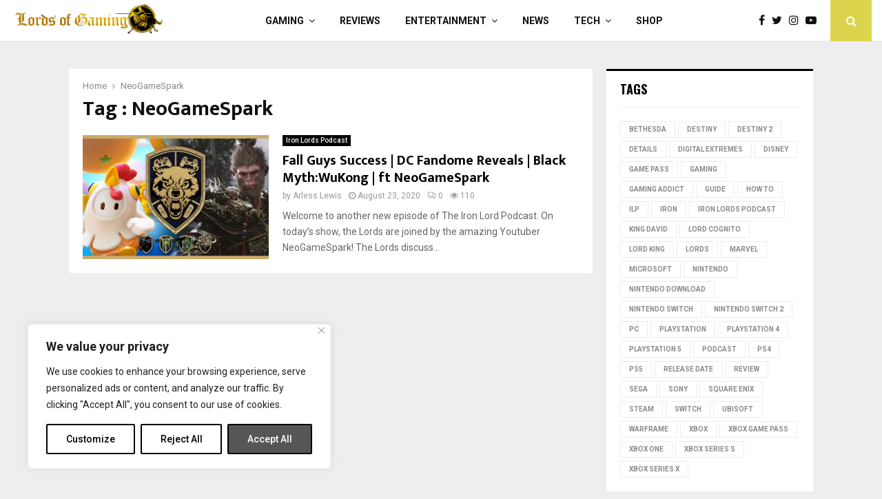

--- FILE ---
content_type: text/html; charset=utf-8
request_url: https://www.google.com/recaptcha/api2/aframe
body_size: 268
content:
<!DOCTYPE HTML><html><head><meta http-equiv="content-type" content="text/html; charset=UTF-8"></head><body><script nonce="SUgWsLbYTwpMF9dRl9kEIA">/** Anti-fraud and anti-abuse applications only. See google.com/recaptcha */ try{var clients={'sodar':'https://pagead2.googlesyndication.com/pagead/sodar?'};window.addEventListener("message",function(a){try{if(a.source===window.parent){var b=JSON.parse(a.data);var c=clients[b['id']];if(c){var d=document.createElement('img');d.src=c+b['params']+'&rc='+(localStorage.getItem("rc::a")?sessionStorage.getItem("rc::b"):"");window.document.body.appendChild(d);sessionStorage.setItem("rc::e",parseInt(sessionStorage.getItem("rc::e")||0)+1);localStorage.setItem("rc::h",'1769910625045');}}}catch(b){}});window.parent.postMessage("_grecaptcha_ready", "*");}catch(b){}</script></body></html>